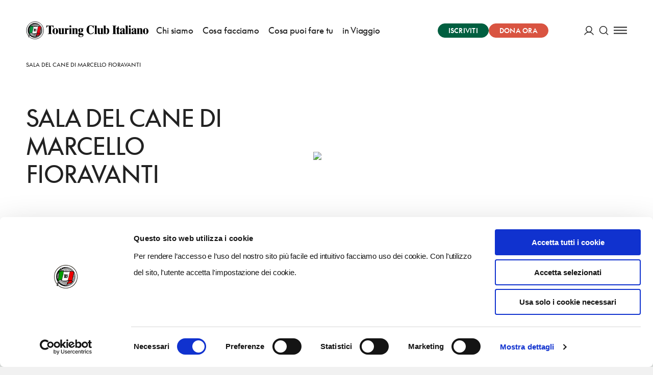

--- FILE ---
content_type: application/javascript; charset=UTF-8
request_url: https://www.touringclub.it/prod/_nuxt/22fb8bb.js
body_size: 20906
content:
(window.webpackJsonp=window.webpackJsonp||[]).push([[356,391],{1032:function(module,__webpack_exports__,__webpack_require__){"use strict";eval("// ESM COMPAT FLAG\n__webpack_require__.r(__webpack_exports__);\n\n// CONCATENATED MODULE: ./node_modules/vue-loader/lib/loaders/templateLoader.js??vue-loader-options!./node_modules/@nuxt/components/dist/loader.js??ref--0-0!./node_modules/vue-loader/lib??vue-loader-options!./pages/_.vue?vue&type=template&id=e0f5cb3e&\nvar render = function () {var _vm=this;var _h=_vm.$createElement;var _c=_vm._self._c||_h;return _c('div',[_c(_vm.tplComponentName || 'DefaultTemplate',{tag:\"component\",class:_vm.cssClassName,attrs:{\"data\":_vm.data}})],1)}\nvar staticRenderFns = []\n\n\n// CONCATENATED MODULE: ./pages/_.vue?vue&type=template&id=e0f5cb3e&\n\n// EXTERNAL MODULE: ./node_modules/@babel/runtime/helpers/esm/asyncToGenerator.js\nvar asyncToGenerator = __webpack_require__(4);\n\n// EXTERNAL MODULE: ./node_modules/regenerator-runtime/runtime.js\nvar runtime = __webpack_require__(38);\n\n// EXTERNAL MODULE: ./node_modules/core-js/modules/es.array.includes.js\nvar es_array_includes = __webpack_require__(26);\n\n// EXTERNAL MODULE: ./node_modules/core-js/modules/es.string.includes.js\nvar es_string_includes = __webpack_require__(61);\n\n// EXTERNAL MODULE: ./node_modules/core-js/modules/es.regexp.exec.js\nvar es_regexp_exec = __webpack_require__(8);\n\n// EXTERNAL MODULE: ./node_modules/core-js/modules/es.string.replace.js\nvar es_string_replace = __webpack_require__(27);\n\n// EXTERNAL MODULE: ./helpers/getData.js\nvar getData = __webpack_require__(552);\n\n// EXTERNAL MODULE: ./mixins/page.js\nvar page = __webpack_require__(592);\n\n// CONCATENATED MODULE: ./node_modules/babel-loader/lib??ref--2-0!./node_modules/@nuxt/components/dist/loader.js??ref--0-0!./node_modules/vue-loader/lib??vue-loader-options!./pages/_.vue?vue&type=script&lang=js&\n\n\n\n\n\n\n//\n//\n//\n//\n//\n//\n//\n//\n//\n//\n\n\n/* harmony default export */ var _vue_type_script_lang_js_ = ({\n  mixins: [page[\"a\" /* default */]],\n  middleware: function middleware(_ref) {\n    var redirect = _ref.redirect,\n        route = _ref.route;\n\n    if (true) {\n      return;\n    }\n\n    var pathMatch = route.params.pathMatch;\n\n    var allowedPaths = __webpack_require__(946);\n\n    if (!allowedPaths.includes(pathMatch)) {\n      return redirect(301, '/');\n    }\n  },\n  asyncData: function asyncData(ctx) {\n    return Object(asyncToGenerator[\"a\" /* default */])( /*#__PURE__*/regeneratorRuntime.mark(function _callee() {\n      var noQueryForwardPaths, data;\n      return regeneratorRuntime.wrap(function _callee$(_context) {\n        while (1) {\n          switch (_context.prev = _context.next) {\n            case 0:\n              noQueryForwardPaths = ['/cosa-facciamo/bandiere-arancioni/borghi-certificati', '/cosa-facciamo/aperti-per-voi/luoghi-aperti-per-voi'];\n              _context.next = 3;\n              return Object(getData[\"a\" /* getData */])(ctx, {\n                noQueryForward: noQueryForwardPaths.includes(ctx.route.path)\n              });\n\n            case 3:\n              data = _context.sent;\n\n              if (!(data.tplComponent === 'DonationTemplate')) {\n                _context.next = 15;\n                break;\n              }\n\n              _context.next = 7;\n              return ctx.store.dispatch('loadSettings', 'post');\n\n            case 7:\n              _context.next = 9;\n              return ctx.store.getters.getSettings('post');\n\n            case 9:\n              data.settings = _context.sent;\n              _context.next = 12;\n              return ctx.store.dispatch('loadSettings', 'shop');\n\n            case 12:\n              _context.next = 14;\n              return ctx.store.getters.getSettings('shop');\n\n            case 14:\n              data.shop = _context.sent;\n\n            case 15:\n              if (!(data.tplComponent === 'OverviewProjectPathsAndRoutesTemplate')) {\n                _context.next = 19;\n                break;\n              }\n\n              _context.next = 18;\n              return Object(getData[\"b\" /* getItems */])(ctx, {\n                endpoint: '/wp/v2/paths',\n                params: {\n                  per_page: 100,\n                  _acf_fields: ['hero_personalized', 'sidebar_paths']\n                }\n              });\n\n            case 18:\n              data.items = _context.sent;\n\n            case 19:\n              return _context.abrupt(\"return\", {\n                data: data\n              });\n\n            case 20:\n            case \"end\":\n              return _context.stop();\n          }\n        }\n      }, _callee);\n    }))();\n  },\n  computed: {\n    tplComponentName: function tplComponentName() {\n      return 'Templates' + (this.data.tplComponent || 'DefaultTemplate');\n    },\n    cssClassName: function cssClassName() {\n      return this.tplComponentName.replace(/([a-z0-9])([A-Z])/g, '$1-$2').toLowerCase();\n    }\n  }\n});\n// CONCATENATED MODULE: ./pages/_.vue?vue&type=script&lang=js&\n /* harmony default export */ var pages_vue_type_script_lang_js_ = (_vue_type_script_lang_js_); \n// EXTERNAL MODULE: ./node_modules/vue-loader/lib/runtime/componentNormalizer.js\nvar componentNormalizer = __webpack_require__(3);\n\n// CONCATENATED MODULE: ./pages/_.vue\n\n\n\n\n\n/* normalize component */\n\nvar component = Object(componentNormalizer[\"a\" /* default */])(\n  pages_vue_type_script_lang_js_,\n  render,\n  staticRenderFns,\n  false,\n  null,\n  null,\n  null\n  \n)\n\n/* harmony default export */ var _ = __webpack_exports__[\"default\"] = (component.exports);//# sourceURL=[module]\n//# sourceMappingURL=[data-uri]\n//# sourceURL=webpack-internal:///1032\n")},1685:function(module,__webpack_exports__,__webpack_require__){"use strict";eval('// ESM COMPAT FLAG\n__webpack_require__.r(__webpack_exports__);\n\n// EXTERNAL MODULE: ./node_modules/@babel/runtime/helpers/esm/asyncToGenerator.js\nvar asyncToGenerator = __webpack_require__(4);\n\n// EXTERNAL MODULE: ./node_modules/regenerator-runtime/runtime.js\nvar runtime = __webpack_require__(38);\n\n// EXTERNAL MODULE: ./pages/_.vue + 4 modules\nvar _ = __webpack_require__(1032);\n\n// EXTERNAL MODULE: ./helpers/getData.js\nvar getData = __webpack_require__(552);\n\n// CONCATENATED MODULE: ./node_modules/babel-loader/lib??ref--2-0!./node_modules/@nuxt/components/dist/loader.js??ref--0-0!./node_modules/vue-loader/lib??vue-loader-options!./pages/destinazioni/index.vue?vue&type=script&lang=js&\n\n\n\n\n/* harmony default export */ var destinazionivue_type_script_lang_js_ = ({\n  name: \'DestinationPage\',\n  extends: _["default"],\n  asyncData: function asyncData(ctx) {\n    return Object(asyncToGenerator["a" /* default */])( /*#__PURE__*/regeneratorRuntime.mark(function _callee() {\n      return regeneratorRuntime.wrap(function _callee$(_context) {\n        while (1) {\n          switch (_context.prev = _context.next) {\n            case 0:\n              _context.next = 2;\n              return Object(getData["a" /* getData */])(ctx, {\n                noQueryForward: true\n              });\n\n            case 2:\n              _context.t0 = _context.sent;\n              return _context.abrupt("return", {\n                data: _context.t0\n              });\n\n            case 4:\n            case "end":\n              return _context.stop();\n          }\n        }\n      }, _callee);\n    }))();\n  }\n});\n// CONCATENATED MODULE: ./pages/destinazioni/index.vue?vue&type=script&lang=js&\n /* harmony default export */ var pages_destinazionivue_type_script_lang_js_ = (destinazionivue_type_script_lang_js_); \n// EXTERNAL MODULE: ./node_modules/vue-loader/lib/runtime/componentNormalizer.js\nvar componentNormalizer = __webpack_require__(3);\n\n// CONCATENATED MODULE: ./pages/destinazioni/index.vue\nvar render, staticRenderFns\n\n\n\n\n/* normalize component */\n\nvar component = Object(componentNormalizer["a" /* default */])(\n  pages_destinazionivue_type_script_lang_js_,\n  render,\n  staticRenderFns,\n  false,\n  null,\n  null,\n  null\n  \n)\n\n/* harmony default export */ var destinazioni = __webpack_exports__["default"] = (component.exports);//# sourceURL=[module]\n//# sourceMappingURL=[data-uri]\n//# sourceURL=webpack-internal:///1685\n')},546:function(module,__webpack_exports__,__webpack_require__){"use strict";eval("/* harmony export (binding) */ __webpack_require__.d(__webpack_exports__, \"a\", function() { return createEvent; });\n/* harmony import */ var _babel_runtime_helpers_esm_defineProperty__WEBPACK_IMPORTED_MODULE_0__ = __webpack_require__(5);\n/* harmony import */ var core_js_modules_es_function_name_js__WEBPACK_IMPORTED_MODULE_1__ = __webpack_require__(16);\n/* harmony import */ var core_js_modules_es_function_name_js__WEBPACK_IMPORTED_MODULE_1___default = /*#__PURE__*/__webpack_require__.n(core_js_modules_es_function_name_js__WEBPACK_IMPORTED_MODULE_1__);\n/* harmony import */ var core_js_modules_es_object_from_entries_js__WEBPACK_IMPORTED_MODULE_2__ = __webpack_require__(555);\n/* harmony import */ var core_js_modules_es_object_from_entries_js__WEBPACK_IMPORTED_MODULE_2___default = /*#__PURE__*/__webpack_require__.n(core_js_modules_es_object_from_entries_js__WEBPACK_IMPORTED_MODULE_2__);\n/* harmony import */ var core_js_modules_es_object_keys_js__WEBPACK_IMPORTED_MODULE_3__ = __webpack_require__(15);\n/* harmony import */ var core_js_modules_es_object_keys_js__WEBPACK_IMPORTED_MODULE_3___default = /*#__PURE__*/__webpack_require__.n(core_js_modules_es_object_keys_js__WEBPACK_IMPORTED_MODULE_3__);\n/* harmony import */ var core_js_modules_es_symbol_js__WEBPACK_IMPORTED_MODULE_4__ = __webpack_require__(19);\n/* harmony import */ var core_js_modules_es_symbol_js__WEBPACK_IMPORTED_MODULE_4___default = /*#__PURE__*/__webpack_require__.n(core_js_modules_es_symbol_js__WEBPACK_IMPORTED_MODULE_4__);\n/* harmony import */ var core_js_modules_es_array_filter_js__WEBPACK_IMPORTED_MODULE_5__ = __webpack_require__(11);\n/* harmony import */ var core_js_modules_es_array_filter_js__WEBPACK_IMPORTED_MODULE_5___default = /*#__PURE__*/__webpack_require__.n(core_js_modules_es_array_filter_js__WEBPACK_IMPORTED_MODULE_5__);\n/* harmony import */ var core_js_modules_es_object_get_own_property_descriptor_js__WEBPACK_IMPORTED_MODULE_6__ = __webpack_require__(24);\n/* harmony import */ var core_js_modules_es_object_get_own_property_descriptor_js__WEBPACK_IMPORTED_MODULE_6___default = /*#__PURE__*/__webpack_require__.n(core_js_modules_es_object_get_own_property_descriptor_js__WEBPACK_IMPORTED_MODULE_6__);\n/* harmony import */ var core_js_modules_web_dom_collections_for_each_js__WEBPACK_IMPORTED_MODULE_7__ = __webpack_require__(9);\n/* harmony import */ var core_js_modules_web_dom_collections_for_each_js__WEBPACK_IMPORTED_MODULE_7___default = /*#__PURE__*/__webpack_require__.n(core_js_modules_web_dom_collections_for_each_js__WEBPACK_IMPORTED_MODULE_7__);\n/* harmony import */ var core_js_modules_es_object_get_own_property_descriptors_js__WEBPACK_IMPORTED_MODULE_8__ = __webpack_require__(25);\n/* harmony import */ var core_js_modules_es_object_get_own_property_descriptors_js__WEBPACK_IMPORTED_MODULE_8___default = /*#__PURE__*/__webpack_require__.n(core_js_modules_es_object_get_own_property_descriptors_js__WEBPACK_IMPORTED_MODULE_8__);\n\n\nfunction ownKeys(object, enumerableOnly) { var keys = Object.keys(object); if (Object.getOwnPropertySymbols) { var symbols = Object.getOwnPropertySymbols(object); if (enumerableOnly) { symbols = symbols.filter(function (sym) { return Object.getOwnPropertyDescriptor(object, sym).enumerable; }); } keys.push.apply(keys, symbols); } return keys; }\n\nfunction _objectSpread(target) { for (var i = 1; i < arguments.length; i++) { var source = arguments[i] != null ? arguments[i] : {}; if (i % 2) { ownKeys(Object(source), true).forEach(function (key) { Object(_babel_runtime_helpers_esm_defineProperty__WEBPACK_IMPORTED_MODULE_0__[/* default */ \"a\"])(target, key, source[key]); }); } else if (Object.getOwnPropertyDescriptors) { Object.defineProperties(target, Object.getOwnPropertyDescriptors(source)); } else { ownKeys(Object(source)).forEach(function (key) { Object.defineProperty(target, key, Object.getOwnPropertyDescriptor(source, key)); }); } } return target; }\n\n\n\n\n\n\n\n\n\nvar eventMap = {\n  page_view: {\n    name: 'ga4_event'\n  },\n  form_submit: {\n    name: 'ga4_event'\n  },\n  login: {\n    name: 'ga4_event'\n  },\n  sign_up: {\n    name: 'ga4_event'\n  }\n};\n\nvar createEvent = function createEvent() {\n  var _data, _data$constructor;\n\n  var type = arguments.length > 0 && arguments[0] !== undefined ? arguments[0] : null;\n  var data = arguments.length > 1 && arguments[1] !== undefined ? arguments[1] : {};\n\n  if (((_data = data) === null || _data === void 0 ? void 0 : (_data$constructor = _data.constructor) === null || _data$constructor === void 0 ? void 0 : _data$constructor.name) === 'FormData') {\n    data = Object.fromEntries(data);\n  }\n\n  var eventType = type || data.type;\n  var eventBaseProps = {\n    event: eventMap[eventType].name\n  };\n  var eventAdditionalProps = {};\n\n  switch (eventType) {\n    case 'page_view':\n      eventAdditionalProps = _objectSpread({}, data);\n      break;\n\n    case 'form_submit':\n      eventAdditionalProps = _objectSpread({}, data);\n      break;\n\n    case 'login':\n      eventAdditionalProps = _objectSpread({}, data);\n      break;\n\n    case 'sign_up':\n      eventAdditionalProps = _objectSpread({}, data);\n      break;\n  }\n\n  return Object.assign({}, eventBaseProps, eventAdditionalProps);\n};\n\n//# sourceURL=[module]\n//# sourceMappingURL=[data-uri]\n//# sourceURL=webpack-internal:///546\n")},552:function(module,__webpack_exports__,__webpack_require__){"use strict";eval("/* harmony export (binding) */ __webpack_require__.d(__webpack_exports__, \"a\", function() { return getData; });\n/* harmony export (binding) */ __webpack_require__.d(__webpack_exports__, \"b\", function() { return getItems; });\n/* harmony import */ var core_js_modules_es_object_keys_js__WEBPACK_IMPORTED_MODULE_0__ = __webpack_require__(15);\n/* harmony import */ var core_js_modules_es_object_keys_js__WEBPACK_IMPORTED_MODULE_0___default = /*#__PURE__*/__webpack_require__.n(core_js_modules_es_object_keys_js__WEBPACK_IMPORTED_MODULE_0__);\n/* harmony import */ var core_js_modules_es_symbol_js__WEBPACK_IMPORTED_MODULE_1__ = __webpack_require__(19);\n/* harmony import */ var core_js_modules_es_symbol_js__WEBPACK_IMPORTED_MODULE_1___default = /*#__PURE__*/__webpack_require__.n(core_js_modules_es_symbol_js__WEBPACK_IMPORTED_MODULE_1__);\n/* harmony import */ var core_js_modules_es_array_filter_js__WEBPACK_IMPORTED_MODULE_2__ = __webpack_require__(11);\n/* harmony import */ var core_js_modules_es_array_filter_js__WEBPACK_IMPORTED_MODULE_2___default = /*#__PURE__*/__webpack_require__.n(core_js_modules_es_array_filter_js__WEBPACK_IMPORTED_MODULE_2__);\n/* harmony import */ var core_js_modules_es_object_get_own_property_descriptor_js__WEBPACK_IMPORTED_MODULE_3__ = __webpack_require__(24);\n/* harmony import */ var core_js_modules_es_object_get_own_property_descriptor_js__WEBPACK_IMPORTED_MODULE_3___default = /*#__PURE__*/__webpack_require__.n(core_js_modules_es_object_get_own_property_descriptor_js__WEBPACK_IMPORTED_MODULE_3__);\n/* harmony import */ var core_js_modules_web_dom_collections_for_each_js__WEBPACK_IMPORTED_MODULE_4__ = __webpack_require__(9);\n/* harmony import */ var core_js_modules_web_dom_collections_for_each_js__WEBPACK_IMPORTED_MODULE_4___default = /*#__PURE__*/__webpack_require__.n(core_js_modules_web_dom_collections_for_each_js__WEBPACK_IMPORTED_MODULE_4__);\n/* harmony import */ var core_js_modules_es_object_get_own_property_descriptors_js__WEBPACK_IMPORTED_MODULE_5__ = __webpack_require__(25);\n/* harmony import */ var core_js_modules_es_object_get_own_property_descriptors_js__WEBPACK_IMPORTED_MODULE_5___default = /*#__PURE__*/__webpack_require__.n(core_js_modules_es_object_get_own_property_descriptors_js__WEBPACK_IMPORTED_MODULE_5__);\n/* harmony import */ var _babel_runtime_helpers_esm_defineProperty__WEBPACK_IMPORTED_MODULE_6__ = __webpack_require__(5);\n/* harmony import */ var _babel_runtime_helpers_esm_asyncToGenerator__WEBPACK_IMPORTED_MODULE_7__ = __webpack_require__(4);\n/* harmony import */ var core_js_modules_es_regexp_exec_js__WEBPACK_IMPORTED_MODULE_8__ = __webpack_require__(8);\n/* harmony import */ var core_js_modules_es_regexp_exec_js__WEBPACK_IMPORTED_MODULE_8___default = /*#__PURE__*/__webpack_require__.n(core_js_modules_es_regexp_exec_js__WEBPACK_IMPORTED_MODULE_8__);\n/* harmony import */ var core_js_modules_es_string_split_js__WEBPACK_IMPORTED_MODULE_9__ = __webpack_require__(43);\n/* harmony import */ var core_js_modules_es_string_split_js__WEBPACK_IMPORTED_MODULE_9___default = /*#__PURE__*/__webpack_require__.n(core_js_modules_es_string_split_js__WEBPACK_IMPORTED_MODULE_9__);\n/* harmony import */ var core_js_modules_es_string_replace_js__WEBPACK_IMPORTED_MODULE_10__ = __webpack_require__(27);\n/* harmony import */ var core_js_modules_es_string_replace_js__WEBPACK_IMPORTED_MODULE_10___default = /*#__PURE__*/__webpack_require__.n(core_js_modules_es_string_replace_js__WEBPACK_IMPORTED_MODULE_10__);\n/* harmony import */ var core_js_modules_es_string_ends_with_js__WEBPACK_IMPORTED_MODULE_11__ = __webpack_require__(296);\n/* harmony import */ var core_js_modules_es_string_ends_with_js__WEBPACK_IMPORTED_MODULE_11___default = /*#__PURE__*/__webpack_require__.n(core_js_modules_es_string_ends_with_js__WEBPACK_IMPORTED_MODULE_11__);\n/* harmony import */ var regenerator_runtime_runtime_js__WEBPACK_IMPORTED_MODULE_12__ = __webpack_require__(38);\n/* harmony import */ var regenerator_runtime_runtime_js__WEBPACK_IMPORTED_MODULE_12___default = /*#__PURE__*/__webpack_require__.n(regenerator_runtime_runtime_js__WEBPACK_IMPORTED_MODULE_12__);\n/* harmony import */ var _utils__WEBPACK_IMPORTED_MODULE_13__ = __webpack_require__(28);\n\n\n\n\n\n\n\n\n\nfunction ownKeys(object, enumerableOnly) { var keys = Object.keys(object); if (Object.getOwnPropertySymbols) { var symbols = Object.getOwnPropertySymbols(object); if (enumerableOnly) { symbols = symbols.filter(function (sym) { return Object.getOwnPropertyDescriptor(object, sym).enumerable; }); } keys.push.apply(keys, symbols); } return keys; }\n\nfunction _objectSpread(target) { for (var i = 1; i < arguments.length; i++) { var source = arguments[i] != null ? arguments[i] : {}; if (i % 2) { ownKeys(Object(source), true).forEach(function (key) { Object(_babel_runtime_helpers_esm_defineProperty__WEBPACK_IMPORTED_MODULE_6__[/* default */ \"a\"])(target, key, source[key]); }); } else if (Object.getOwnPropertyDescriptors) { Object.defineProperties(target, Object.getOwnPropertyDescriptors(source)); } else { ownKeys(Object(source)).forEach(function (key) { Object.defineProperty(target, key, Object.getOwnPropertyDescriptor(source, key)); }); } } return target; }\n\n\n\n\n\n\n\n\nfunction getItems(_x, _x2) {\n  return _getItems.apply(this, arguments);\n}\n\nfunction _getItems() {\n  _getItems = Object(_babel_runtime_helpers_esm_asyncToGenerator__WEBPACK_IMPORTED_MODULE_7__[/* default */ \"a\"])( /*#__PURE__*/regeneratorRuntime.mark(function _callee(ctx, options) {\n    return regeneratorRuntime.wrap(function _callee$(_context) {\n      while (1) {\n        switch (_context.prev = _context.next) {\n          case 0:\n            if (typeof options === 'string') {\n              options = {\n                endpoint: options\n              };\n            }\n\n            options = Object(_utils__WEBPACK_IMPORTED_MODULE_13__[/* mergeDeep */ \"l\"])({\n              onlyOne: false,\n              slug: false\n            }, options);\n            _context.next = 4;\n            return getData(ctx, options);\n\n          case 4:\n            return _context.abrupt(\"return\", _context.sent);\n\n          case 5:\n          case \"end\":\n            return _context.stop();\n        }\n      }\n    }, _callee);\n  }));\n  return _getItems.apply(this, arguments);\n}\n\nfunction getData(_x3, _x4) {\n  return _getData.apply(this, arguments);\n}\n\nfunction _getData() {\n  _getData = Object(_babel_runtime_helpers_esm_asyncToGenerator__WEBPACK_IMPORTED_MODULE_7__[/* default */ \"a\"])( /*#__PURE__*/regeneratorRuntime.mark(function _callee2(_ref, options) {\n    var _options, _app$i18n, _options2, _options3;\n\n    var app, $axios, route, store, params, redirect, error, config, _route$query, id, token, lang, isPreview, data, _options$params, _data$content, _data$content2, _data$i18n, _options4, _options5, requestParams;\n\n    return regeneratorRuntime.wrap(function _callee2$(_context2) {\n      while (1) {\n        switch (_context2.prev = _context2.next) {\n          case 0:\n            app = _ref.app, $axios = _ref.$axios, route = _ref.route, store = _ref.store, params = _ref.params, redirect = _ref.redirect, error = _ref.error, config = _ref.config;\n            _route$query = route.query, id = _route$query.id, token = _route$query.token, lang = _route$query.lang;\n            isPreview = id && token;\n\n            if (typeof options === 'string') {\n              options = {\n                params: {\n                  slug: options\n                }\n              };\n            }\n\n            options = Object(_utils__WEBPACK_IMPORTED_MODULE_13__[/* mergeDeep */ \"l\"])({\n              onlyOne: true,\n              endpoint: '/wp/v2/pages',\n              params: {\n                slug: ((_options = options) === null || _options === void 0 ? void 0 : _options.slug) === false ? null : route.path.replace(/\\/$/, '').split('/').pop(),\n                lang: ((_app$i18n = app.i18n) === null || _app$i18n === void 0 ? void 0 : _app$i18n.locale) || 'it',\n                _embed: ((_options2 = options) === null || _options2 === void 0 ? void 0 : _options2.embed) === false ? null : true,\n                _rest_context: ((_options3 = options) === null || _options3 === void 0 ? void 0 : _options3._rest_context) || 'headless'\n              }\n            }, options);\n            _context2.prev = 5;\n\n            if (!isPreview) {\n              _context2.next = 12;\n              break;\n            }\n\n            _context2.next = 9;\n            return $axios.$get('/preview', {\n              headers: {\n                Authorization: \"Bearer \".concat(token)\n              },\n              params: {\n                id: id,\n                nocache: Date.now(),\n                lang: lang\n              }\n            });\n\n          case 9:\n            data = _context2.sent;\n            _context2.next = 18;\n            break;\n\n          case 12:\n            requestParams = _objectSpread(_objectSpread({}, options.noQueryForward ? {} : route.query), options.params);\n            _context2.next = 15;\n            return $axios.$get(options.endpoint || '/pages', _objectSpread({\n              params: requestParams\n            }, ((_options4 = options) === null || _options4 === void 0 ? void 0 : _options4.transformRequest) && {\n              transformRequest: (_options5 = options) === null || _options5 === void 0 ? void 0 : _options5.transformRequest\n            }));\n\n          case 15:\n            data = _context2.sent;\n\n            if (!options.endpoint.endsWith('search')) {\n              _context2.next = 18;\n              break;\n            }\n\n            return _context2.abrupt(\"return\", data);\n\n          case 18:\n            data = options.onlyOne ? data[0] || data : data; // Handle ADV Banner settings\n\n            if (!(options.onlyOne && data.slug && data.slug === ((_options$params = options.params) === null || _options$params === void 0 ? void 0 : _options$params.slug))) {\n              _context2.next = 24;\n              break;\n            }\n\n            _context2.next = 22;\n            return store.dispatch('adv/setData', data.adv);\n\n          case 22:\n            _context2.next = 25;\n            break;\n\n          case 24:\n            delete data.adv;\n\n          case 25:\n            // password protected content with\n            // not given password not valid password\n            if ((_data$content = data.content) !== null && _data$content !== void 0 && _data$content.protected && !options.params.password && ((_data$content2 = data.content) === null || _data$content2 === void 0 ? void 0 : _data$content2.rendered) === '') {\n              data.requestPassword = true;\n            }\n\n            if (store.language) store.dispatch('language/setI18n', (_data$i18n = data.i18n) !== null && _data$i18n !== void 0 ? _data$i18n : {});\n\n            if (options.params.slug && Array.isArray(data) && !data.length || data.message === 'Not found') {\n              error({\n                statusCode: 404,\n                message: data.message\n              });\n            }\n\n            if (data.type === 'page' && data.template) {\n              data.tplComponent = Object(_utils__WEBPACK_IMPORTED_MODULE_13__[/* tplToComponentName */ \"r\"])(data.template);\n            } // store.dispatch('setPageId', data.id)\n\n\n            return _context2.abrupt(\"return\", data);\n\n          case 32:\n            _context2.prev = 32;\n            _context2.t0 = _context2[\"catch\"](5);\n            // eslint-disable-next-line\n            console.log(_context2.t0);\n            error(_context2.t0);\n\n          case 36:\n          case \"end\":\n            return _context2.stop();\n        }\n      }\n    }, _callee2, null, [[5, 32]]);\n  }));\n  return _getData.apply(this, arguments);\n}\n\n//# sourceURL=[module]\n//# sourceMappingURL=[data-uri]\n//# sourceURL=webpack-internal:///552\n")},555:function(module,exports,__webpack_require__){eval("var $ = __webpack_require__(2);\nvar iterate = __webpack_require__(32);\nvar createProperty = __webpack_require__(89);\n\n// `Object.fromEntries` method\n// https://github.com/tc39/proposal-object-from-entries\n$({ target: 'Object', stat: true }, {\n  fromEntries: function fromEntries(iterable) {\n    var obj = {};\n    iterate(iterable, function (k, v) {\n      createProperty(obj, k, v);\n    }, { AS_ENTRIES: true });\n    return obj;\n  }\n});\n//# sourceURL=[module]\n//# sourceMappingURL=[data-uri]\n//# sourceURL=webpack-internal:///555\n")},558:function(module,__webpack_exports__,__webpack_require__){"use strict";eval("\n// EXTERNAL MODULE: ./node_modules/@babel/runtime/helpers/esm/toConsumableArray.js + 2 modules\nvar toConsumableArray = __webpack_require__(63);\n\n// EXTERNAL MODULE: ./node_modules/core-js/modules/es.array.includes.js\nvar es_array_includes = __webpack_require__(26);\n\n// EXTERNAL MODULE: ./node_modules/core-js/modules/es.string.includes.js\nvar es_string_includes = __webpack_require__(61);\n\n// EXTERNAL MODULE: ./assets/javascript/lib/gtm/createEvent.js\nvar createEvent = __webpack_require__(546);\n\n// EXTERNAL MODULE: ./node_modules/core-js/modules/es.regexp.exec.js\nvar es_regexp_exec = __webpack_require__(8);\n\n// EXTERNAL MODULE: ./node_modules/core-js/modules/es.string.replace.js\nvar es_string_replace = __webpack_require__(27);\n\n// EXTERNAL MODULE: ./node_modules/core-js/modules/es.string.split.js\nvar es_string_split = __webpack_require__(43);\n\n// EXTERNAL MODULE: ./node_modules/core-js/modules/es.string.trim.js\nvar es_string_trim = __webpack_require__(178);\n\n// CONCATENATED MODULE: ./assets/javascript/lib/gtm/formatValue.js\n\n\n\n\n\nvar formatValue = function formatValue(value) {\n  if (!value) return value;\n  var stringValue = String(value);\n  return stringValue.toLowerCase().replace(/[^a-zA-Z0-9.@]+/g, '_');\n};\n\nvar formatPageTitle = function formatPageTitle(value) {\n  var titleParts = value.split('|');\n  return titleParts[0].trim();\n};\n\n\n// CONCATENATED MODULE: ./assets/javascript/lib/gtm/getContentGroup.js\n\n\n\nvar getContentGroup = function getContentGroup(data) {\n  if (!data) return null;\n\n  if (data.includes('/chi-siamo')) {\n    return 'chi siamo';\n  } else if (data.includes('/cosa-facciamo')) {\n    return 'cosa facciamo';\n  } else if (data.includes('/cosa-puoi-fare-tu')) {\n    return 'cosa puoi fare tu';\n  } else if (data.includes('/per-le-aziende')) {\n    return 'per le aziende';\n  } else if (data.includes('/destinazioni')) {\n    return 'destinazioni';\n  } else if (data.includes('/eventi')) {\n    return 'eventi';\n  } else if (data.includes('/notizie')) {\n    return 'notizie';\n  } else if (data.includes('/editoria')) {\n    return 'editoria';\n  } else if (data.includes('/viaggi-del-touring')) {\n    return 'viaggi del touring';\n  } else if (data.includes('/villaggi')) {\n    return 'villaggi';\n  } else if (data.includes('/consigli-di-viaggio')) {\n    return 'consigli di viaggio';\n  } else if (data.includes('/news')) {\n    return 'news';\n  } else if (data.includes('/tag')) {\n    return 'cosa cerchi';\n  } else if (data.includes('/profilo')) {\n    return 'profilo(area riservata)';\n  } else if (data === '/') {\n    return 'home';\n  } else {\n    return 'altro';\n  }\n};\n\n\n// CONCATENATED MODULE: ./mixins/dataLayer.js\n\n\n\n\n\n\nvar previousUrl = '';\nvar eventSent = false;\n/* harmony default export */ var mixins_dataLayer = __webpack_exports__[\"a\"] = ({\n  mounted: function mounted() {\n    var _this$data,\n        _this$data2,\n        _this$data3,\n        _this$data3$acf,\n        _this$data4,\n        _this$data4$acf,\n        _this = this;\n\n    if (!this.$gtm) return;\n\n    if (this.$route.path.includes('/landing') && eventSent) {\n      return;\n    }\n\n    var pageReferrer;\n\n    if (!previousUrl) {\n      pageReferrer = document.referrer || '';\n    } else {\n      pageReferrer = previousUrl;\n    }\n\n    previousUrl = window.location.href;\n    var gtmEvent = Object(createEvent[\"a\" /* createEvent */])('page_view', {\n      event_name: 'page_view',\n      page_title: formatPageTitle(this.pageTitle || ''),\n      page_url: this.$route.path,\n      content_group: getContentGroup(this.$route.path),\n      page_referrer: pageReferrer\n    });\n    this.$gtm.push(gtmEvent);\n    var dataLayer = [];\n\n    if ((_this$data = this.data) !== null && _this$data !== void 0 && _this$data.datalayer) {\n      dataLayer.push.apply(dataLayer, Object(toConsumableArray[\"a\" /* default */])(this.data.datalayer));\n    }\n\n    if ((_this$data2 = this.data) !== null && _this$data2 !== void 0 && _this$data2.dataLayer) {\n      dataLayer.push.apply(dataLayer, Object(toConsumableArray[\"a\" /* default */])(this.data.dataLayer));\n    }\n\n    if ((_this$data3 = this.data) !== null && _this$data3 !== void 0 && (_this$data3$acf = _this$data3.acf) !== null && _this$data3$acf !== void 0 && _this$data3$acf.datalayer) {\n      dataLayer.push.apply(dataLayer, Object(toConsumableArray[\"a\" /* default */])(this.data.acf.datalayer));\n    }\n\n    if ((_this$data4 = this.data) !== null && _this$data4 !== void 0 && (_this$data4$acf = _this$data4.acf) !== null && _this$data4$acf !== void 0 && _this$data4$acf.dataLayer) {\n      dataLayer.push.apply(dataLayer, Object(toConsumableArray[\"a\" /* default */])(this.data.acf.dataLayer));\n    }\n\n    if (dataLayer.length) {\n      dataLayer.forEach(function (item) {\n        _this.$gtm.push(item);\n      });\n    }\n\n    if (this.$route.path.includes('/landing')) {\n      eventSent = true;\n    }\n  },\n  watch: {\n    '$route.path': function $routePath() {\n      if (this.$route.path.includes('/landing')) {\n        eventSent = false;\n      }\n    }\n  },\n  computed: {\n    pageTitle: function pageTitle() {\n      var _this$$metaInfo, _this$page, _this$page$title;\n\n      if ((_this$$metaInfo = this.$metaInfo) !== null && _this$$metaInfo !== void 0 && _this$$metaInfo.title) {\n        var _this$$metaInfo2;\n\n        return (_this$$metaInfo2 = this.$metaInfo) === null || _this$$metaInfo2 === void 0 ? void 0 : _this$$metaInfo2.title;\n      } else if ((_this$page = this.page) !== null && _this$page !== void 0 && (_this$page$title = _this$page.title) !== null && _this$page$title !== void 0 && _this$page$title.rendered) {\n        var _this$page2, _this$page2$title;\n\n        return (_this$page2 = this.page) === null || _this$page2 === void 0 ? void 0 : (_this$page2$title = _this$page2.title) === null || _this$page2$title === void 0 ? void 0 : _this$page2$title.rendered;\n      } else if (this.$route.path.includes('/notizie')) {\n        return 'Le news del Touring Club Italiano';\n      } else if (this.$route.path.includes('/eventi')) {\n        return 'Eventi';\n      } else if (this.$route.path.includes('/firma-una-petizione')) {\n        return 'Firma una petizione';\n      } else if (this.$route.path.includes('/profilo')) {\n        return 'Area riservata';\n      }\n    }\n  }\n});//# sourceURL=[module]\n//# sourceMappingURL=[data-uri]\n//# sourceURL=webpack-internal:///558\n")},574:function(module,__webpack_exports__,__webpack_require__){"use strict";eval('/* harmony import */ var _modules_head__WEBPACK_IMPORTED_MODULE_0__ = __webpack_require__(181);\n/* harmony import */ var _mixins_dataLayer__WEBPACK_IMPORTED_MODULE_1__ = __webpack_require__(558);\n\n\n/* harmony default export */ __webpack_exports__["a"] = ({\n  mixins: [_modules_head__WEBPACK_IMPORTED_MODULE_0__[/* default */ "a"], _mixins_dataLayer__WEBPACK_IMPORTED_MODULE_1__[/* default */ "a"]]\n});//# sourceURL=[module]\n//# sourceMappingURL=[data-uri]\n//# sourceURL=webpack-internal:///574\n')},592:function(module,__webpack_exports__,__webpack_require__){"use strict";eval('/* harmony import */ var _single__WEBPACK_IMPORTED_MODULE_0__ = __webpack_require__(574);\n\n/* harmony default export */ __webpack_exports__["a"] = ({\n  mixins: [_single__WEBPACK_IMPORTED_MODULE_0__[/* default */ "a"]]\n});//# sourceURL=[module]\n//# sourceMappingURL=[data-uri]\n//# sourceURL=webpack-internal:///592\n')},946:function(module,exports){eval("module.exports = ['termini-e-condizioni', 'resi-e-rimborsi', 'pagamenti', 'privacy-policy', 'cookies-policy', 'benefici-fiscali', 'errore-shop', 'domande-frequenti', 'cookie-policy', 'preferenze-cookie'];//# sourceURL=[module]\n//# sourceMappingURL=[data-uri]\n//# sourceURL=webpack-internal:///946\n")}}]);